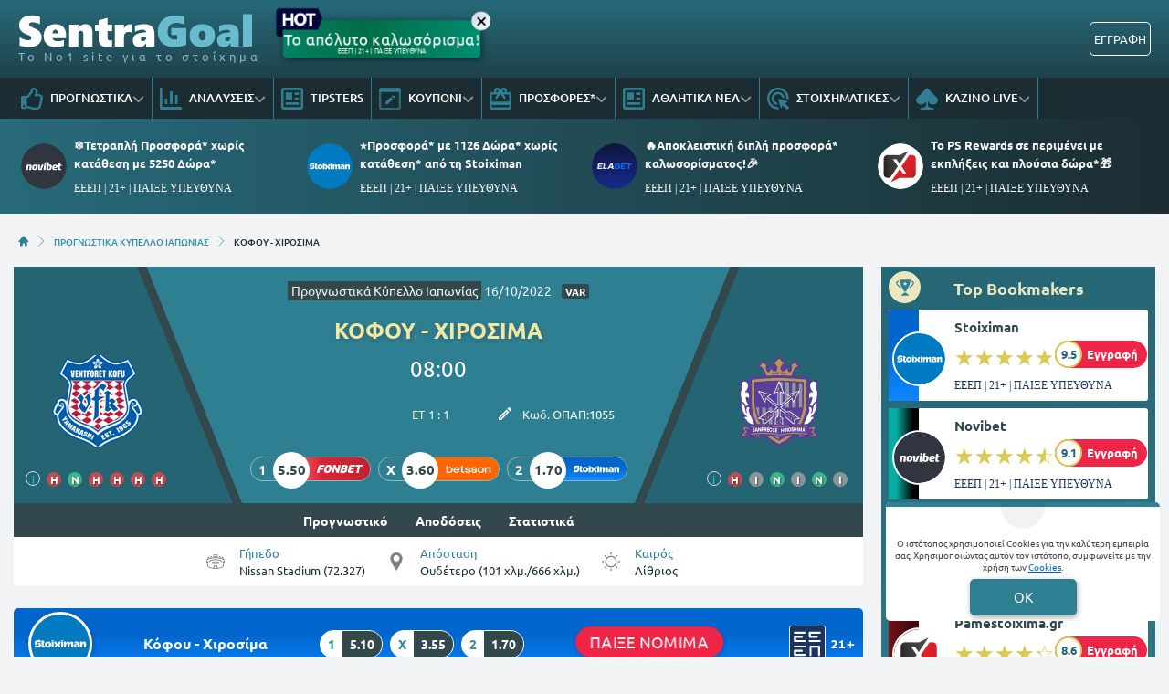

--- FILE ---
content_type: image/svg+xml
request_url: https://www.sentragoal.gr/portal-images/original/hiroshima.svg
body_size: 6319
content:
<?xml version="1.0" encoding="iso-8859-1"?>
<svg xmlns="http://www.w3.org/2000/svg" width="60" height="60" viewBox="0 0 60 60"><defs><style>.cls-1{fill:#583f99;}.cls-2{fill:#bb9753;}.cls-3{fill:#fff;}.cls-4{fill:#939598;}</style></defs><g id="Hiroshima"><path class="cls-1" d="M30,60a34.19,34.19,0,0,0,9.92-6.31,30.41,30.41,0,0,0,5.78-7.33h.11c3.65.52,5.47-2.08,6.37-3.15.46-.54.81-.91,1.45-.95.24,0,.23,0,.32-.05s.07-.5.07-.66a2.68,2.68,0,0,0-.26-1.17c-.11-.21-.4-.55-.72-.54a8.12,8.12,0,0,0,2-4.26,22.26,22.26,0,0,0,.29-2.22,6.62,6.62,0,0,1,.23-1.73,3.2,3.2,0,0,1,.38-.73c.17-.24.64-.75.64-.75.17-.19,0-.36-.72-.35a2.62,2.62,0,0,0-.53.08,13.72,13.72,0,0,0,.76-4.25,8.84,8.84,0,0,0-.88-4.05,2.36,2.36,0,0,1-.26-1.7c.41-.82,1.29-.6,1.42-.78s-.11-.54-.4-1A4.08,4.08,0,0,0,52.57,16c-1.37,0-2.5,1.16-2.94,2.83a4.06,4.06,0,0,0-.14.76V14.42l-.79-.09c-.07,0-4.15-.46-9.17-.79.34-2.78,1.64-4.74,3.73-5.6.47-.19.84-.31.84-.31.34-.11.5-.14.49-.28s-.13-.17-.45-.38a6.43,6.43,0,0,1-.8-.58,5.51,5.51,0,0,1-1.46-1.9,6.56,6.56,0,0,1-.51-1.41c-.06-.24-.09-.38-.18-.37S40.76,3.3,39.93,4a8.24,8.24,0,0,1-2.48,1.49h0L37,5.64c-.24.06-.37.09-.37.2s.06.16.16.29a4.35,4.35,0,0,1,.42.65,3.69,3.69,0,0,1,.38,1.9,7.74,7.74,0,0,0-4.17-2.45c.2-.15.4-.28.58-.39.6-.37,1.14-.57,1.18-.7a.12.12,0,0,0,0-.12,1.31,1.31,0,0,0-.34-.22l-.59-.34A11.47,11.47,0,0,1,30.39.6C30.17.19,30.09,0,30,0s-.17.19-.39.6a11.47,11.47,0,0,1-3.86,3.86l-.59.34a1.31,1.31,0,0,0-.34.22.12.12,0,0,0,0,.12c0,.13.58.33,1.18.7.18.11.38.24.59.39a7.73,7.73,0,0,0-4.18,2.45,3.69,3.69,0,0,1,.38-1.9,4.35,4.35,0,0,1,.42-.65c.1-.13.17-.21.16-.29s-.13-.14-.37-.2l-.39-.12h0A8.24,8.24,0,0,1,20.07,4c-.83-.72-1.14-1.31-1.26-1.31s-.12.13-.18.37a6,6,0,0,1-.51,1.41,5.61,5.61,0,0,1-1.45,1.9,6.9,6.9,0,0,1-.81.58c-.32.21-.44.3-.45.38s.15.17.49.28c0,0,.37.12.84.31,2.09.86,3.39,2.82,3.73,5.6-5,.33-9.11.78-9.17.79l-.79.09v5.21a5,5,0,0,0-.13-.76C9.93,17.2,8.8,16,7.43,16A4.08,4.08,0,0,0,4,18.12c-.29.45-.48.87-.4,1s1,0,1.42.78a2.36,2.36,0,0,1-.26,1.7,8.84,8.84,0,0,0-.88,4.05,13.72,13.72,0,0,0,.76,4.25,2.62,2.62,0,0,0-.53-.08c-.67,0-.89.16-.72.35,0,0,.47.51.64.75a3.2,3.2,0,0,1,.38.73,6.62,6.62,0,0,1,.23,1.73A22.26,22.26,0,0,0,5,35.59a8.12,8.12,0,0,0,2,4.26.93.93,0,0,0-.72.54A2.68,2.68,0,0,0,6,41.56c0,.16,0,.61.07.66s.08,0,.32.05c.64,0,1,.41,1.45.95.9,1.07,2.72,3.67,6.37,3.15h.11a30.41,30.41,0,0,0,5.78,7.33A34.19,34.19,0,0,0,30,60ZM10.51,20.65V24a1.68,1.68,0,0,0-.9-.58h0A6.88,6.88,0,0,0,10.51,20.65ZM9.22,29.36c.12-.11.31.08.4.57,0,.21.18.19.37,0a3.3,3.3,0,0,0,.52-.65v2.08c0,.11,0,.22,0,.33C9.75,30.94,9,29.63,9.22,29.36Zm41.2-6h0a1.68,1.68,0,0,0-.9.58V20.65A6.88,6.88,0,0,0,50.42,23.38Zm-.94,8.33c0-.11,0-.22,0-.33V29.3A3.3,3.3,0,0,0,50,30c.19.17.33.19.37,0,.09-.49.28-.68.4-.57C51,29.63,50.25,30.94,49.48,31.71Z"/><path class="cls-2" d="M30,2.08a10.66,10.66,0,0,0,3.22,3A4.56,4.56,0,0,0,31,7.56a5.07,5.07,0,0,0-.11,1,2.1,2.1,0,0,0,.75,1.78,1.85,1.85,0,0,0,1.55.31c.65-.16,1.32-.79,2-1.94l.07-.13c0,.06,0,.11,0,.11.34,2.07,1.05,2.5,1.59,2.5a1.45,1.45,0,0,0,1.25-.9,4.5,4.5,0,0,0,.48-2.09,3.7,3.7,0,0,0-.4-1.77,8.94,8.94,0,0,0,2.52-1.62,5.29,5.29,0,0,0,1.75,2.27c-1.46.53-3.77,2.66-4.16,6.4-2.73-.17-5.69-.29-8.36-.29s-5.63.12-8.36.29c-.39-3.74-2.7-5.87-4.16-6.4a5.29,5.29,0,0,0,1.75-2.27,8.94,8.94,0,0,0,2.52,1.62,3.7,3.7,0,0,0-.4,1.77,4.5,4.5,0,0,0,.48,2.09,1.45,1.45,0,0,0,1.25.9c.54,0,1.25-.43,1.59-2.5l0-.11.07.13c.71,1.15,1.38,1.78,2,1.94a1.85,1.85,0,0,0,1.55-.31,2.1,2.1,0,0,0,.75-1.78,5.07,5.07,0,0,0-.11-1,4.58,4.58,0,0,0-2.19-2.49A10.72,10.72,0,0,0,30,2.08Z"/><path class="cls-1" d="M25.4,12.27a.22.22,0,0,0,0,.13.18.18,0,0,0,.16.08c.11,0,.18-.07.18-.17a.14.14,0,0,0-.06-.12.87.87,0,0,0-.22-.07.35.35,0,0,1-.23-.09.39.39,0,0,1-.14-.33.43.43,0,0,1,.45-.46.42.42,0,0,1,.4.19.66.66,0,0,1,.07.2l-.3.06c0-.12-.07-.16-.18-.16a.15.15,0,0,0-.15.15.12.12,0,0,0,.07.11l.2.05a.55.55,0,0,1,.23.09.41.41,0,0,1,.16.35.52.52,0,0,1-.1.33.45.45,0,0,1-.37.16.54.54,0,0,1-.32-.07.4.4,0,0,1-.15-.22.46.46,0,0,1,0-.16Z"/><path class="cls-1" d="M26.52,11.24v1.2a1.61,1.61,0,0,0,0,.26h-.32a1.78,1.78,0,0,0,0-.26l0-.94a1.86,1.86,0,0,0,0-.26Z"/><path class="cls-1" d="M27.4,11.92a2.12,2.12,0,0,1,.11.21,2.09,2.09,0,0,1,0-.26v-.4a1.84,1.84,0,0,0,0-.26l.31,0a2.1,2.1,0,0,0,0,.27l0,.93a2,2,0,0,0,0,.26h-.32a1.48,1.48,0,0,0-.11-.22L27.1,12l-.1-.21A2.26,2.26,0,0,1,27,12v.39a1.76,1.76,0,0,0,0,.27l-.31,0a2.1,2.1,0,0,0,0-.28l0-.91a2,2,0,0,0,0-.26l.31,0a1.45,1.45,0,0,0,.11.22Z"/><path class="cls-1" d="M28.74,11.64c0-.16-.1-.24-.22-.24s-.27.17-.27.46.1.47.28.47a.2.2,0,0,0,.18-.11.22.22,0,0,0,0-.15l.3,0a.85.85,0,0,1-.12.33.48.48,0,0,1-.39.19.54.54,0,0,1-.42-.19,1,1,0,0,1-.16-.59.93.93,0,0,1,.17-.58.5.5,0,0,1,.4-.19.45.45,0,0,1,.41.23.62.62,0,0,1,.09.25Z"/><path class="cls-1" d="M30,12.62h-.88a1.93,1.93,0,0,0,0-.26v-1a2.09,2.09,0,0,0,0-.26h.66l.21,0v.34h-.58v.26h.3a.68.68,0,0,0,.21,0V12h-.51v.3H30Z"/><path class="cls-1" d="M30.92,11.11l.16,0h.36a2.33,2.33,0,0,0,0,.29v.93a2.13,2.13,0,0,0,0,.27h-.31a2.18,2.18,0,0,0,0-.27v-.91h-.22Z"/><path class="cls-1" d="M32,12.24a.24.24,0,0,0,0,.07.15.15,0,0,0,.13.07.2.2,0,0,0,.18-.13.58.58,0,0,0,0-.24.34.34,0,0,1-.28.13.44.44,0,0,1-.42-.49.48.48,0,0,1,.47-.54.46.46,0,0,1,.41.27,1.2,1.2,0,0,1,.09.48,1.28,1.28,0,0,1-.09.5.42.42,0,0,1-.23.27.65.65,0,0,1-.19,0,.44.44,0,0,1-.33-.14.69.69,0,0,1-.1-.21Zm.36-.61a.2.2,0,0,0-.2-.23c-.11,0-.19.09-.19.23s.07.23.19.23A.2.2,0,0,0,32.36,11.63Z"/><path class="cls-1" d="M33.08,12.3a.34.34,0,0,0,0,.08.19.19,0,0,0,.13.07.2.2,0,0,0,.19-.13.58.58,0,0,0,0-.24.34.34,0,0,1-.28.13c-.26,0-.41-.21-.41-.51a.48.48,0,0,1,.48-.52.43.43,0,0,1,.4.27,1.32,1.32,0,0,1,.08.49,1.86,1.86,0,0,1-.09.5.46.46,0,0,1-.25.26.53.53,0,0,1-.18,0,.49.49,0,0,1-.33-.15.65.65,0,0,1-.1-.22Zm.38-.6a.21.21,0,0,0-.19-.23.21.21,0,0,0-.21.22c0,.14.07.23.19.23A.2.2,0,0,0,33.46,11.7Z"/><path class="cls-1" d="M34.06,12.72h-.21a1.15,1.15,0,0,1,0-.21,1,1,0,0,1,.21-.4,1.53,1.53,0,0,1,.25-.23c.12-.09.15-.14.15-.22a.14.14,0,0,0-.15-.15.16.16,0,0,0-.15.08.31.31,0,0,0,0,.15l-.3-.05a.7.7,0,0,1,.1-.31.4.4,0,0,1,.38-.17.42.42,0,0,1,.4.24.46.46,0,0,1,.05.21.49.49,0,0,1-.13.33l-.21.18a.57.57,0,0,0-.2.24h.55v.33h-.24Z"/><path class="cls-3" d="M4.88,25.61a13.79,13.79,0,0,0,1,4.82,5,5,0,0,1,2,1.92,6.8,6.8,0,0,1,.44,1.29,1.55,1.55,0,0,1,1.5-.72,1.53,1.53,0,0,1,.46.14,2.72,2.72,0,0,0-.25-.32,7.45,7.45,0,0,1-1.92-4.22,1.9,1.9,0,0,1,0-.35.92.92,0,0,1,.49-.74.65.65,0,0,1,.64.07,2,2,0,0,1,.6.88,4.18,4.18,0,0,0,.44-1.91,3.88,3.88,0,0,0-.06-.7,1.62,1.62,0,0,0-1.16-1.4,1.18,1.18,0,0,0-1.45.75v-.06c-.14-1.37,2-2.58,1.94-4.95a4.14,4.14,0,0,0-.11-.87,2.41,2.41,0,0,0-2.09-2,2.77,2.77,0,0,0-2.3,1.29,1.45,1.45,0,0,1,.87.81,2.17,2.17,0,0,1,.16.84,5,5,0,0,1-.51,2A7.57,7.57,0,0,0,4.88,25.61Z"/><path class="cls-3" d="M10.22,37.24A6,6,0,0,1,10.05,36a1.26,1.26,0,0,1,.23-.83.64.64,0,0,1,.37-.24,1.4,1.4,0,0,0-.93-.85.83.83,0,0,0-.79.42,3.44,3.44,0,0,0,.4,3.59c-1.31.08-1.51-1.83-1.69-3a8.09,8.09,0,0,0-.57-2.18A3.31,3.31,0,0,0,5.3,31.2a8.79,8.79,0,0,1,.33,2.06c0,.65.13,1.32.25,2a7.1,7.1,0,0,0,1.5,3.46c.68.84,1.42,1.1,2,2.31-.75-.42-1.72-1.13-2.06.3a2.92,2.92,0,0,1,1.19,1c.82,1,1.8,3.12,5.3,3A29.17,29.17,0,0,1,12,41.21,23.68,23.68,0,0,1,10.22,37.24Z"/><path class="cls-3" d="M55.12,25.61a13.79,13.79,0,0,1-1,4.82,5,5,0,0,0-2,1.92,6.8,6.8,0,0,0-.44,1.29,1.55,1.55,0,0,0-1.5-.72,1.53,1.53,0,0,0-.46.14c.08-.12.17-.22.25-.32a7.45,7.45,0,0,0,1.92-4.22,1.9,1.9,0,0,0,0-.35.92.92,0,0,0-.49-.74.65.65,0,0,0-.64.07,2,2,0,0,0-.6.88,4.06,4.06,0,0,1-.44-1.91,3.88,3.88,0,0,1,.06-.7,1.62,1.62,0,0,1,1.16-1.4,1.18,1.18,0,0,1,1.45.75v-.06c.14-1.37-2-2.58-1.94-4.95a3.58,3.58,0,0,1,.11-.87,2.41,2.41,0,0,1,2.09-2,2.77,2.77,0,0,1,2.3,1.29,1.45,1.45,0,0,0-.87.81,2.17,2.17,0,0,0-.16.84,5,5,0,0,0,.51,2A7.44,7.44,0,0,1,55.12,25.61Z"/><path class="cls-3" d="M49.78,37.24A6,6,0,0,0,50,36a1.26,1.26,0,0,0-.23-.83.64.64,0,0,0-.37-.24,1.4,1.4,0,0,1,.93-.85.83.83,0,0,1,.79.42,3.44,3.44,0,0,1-.4,3.59c1.31.08,1.51-1.83,1.69-3a8.09,8.09,0,0,1,.57-2.18A3.31,3.31,0,0,1,54.7,31.2a8.79,8.79,0,0,0-.33,2.06c0,.65-.13,1.32-.25,2a7.1,7.1,0,0,1-1.5,3.46c-.68.84-1.42,1.1-2,2.31.75-.42,1.72-1.13,2.06.3a2.92,2.92,0,0,0-1.19,1c-.82,1-1.8,3.12-5.3,3A29.17,29.17,0,0,0,48,41.21,23.68,23.68,0,0,0,49.78,37.24Z"/><path class="cls-2" d="M30,14.93c-6.77,0-15.26.81-17.85,1.07V31.38A28.59,28.59,0,0,0,15,44.06a28.26,28.26,0,0,0,6.21,8.29A32.34,32.34,0,0,0,30,58.17a32.18,32.18,0,0,0,8.82-5.82A28.09,28.09,0,0,0,45,44.06a28.59,28.59,0,0,0,2.82-12.68V16C45.26,15.74,36.77,14.93,30,14.93Z"/><path class="cls-1" d="M45.76,17.52c-.09,0-9-.89-15.76-.9s-15.67.89-15.76.9l-.42.05V31.8a27.14,27.14,0,0,0,8.26,18.79A30.59,30.59,0,0,0,30,56.3a30.59,30.59,0,0,0,7.92-5.71A27.14,27.14,0,0,0,46.18,31.8V17.57Z"/><path class="cls-4" d="M43,34.33h2c.1-.82.16-1.67.19-2.55V18.42L43,18.2Z"/><path class="cls-4" d="M38.57,17.84V34.33h2.55V18C40.33,18,39.47,17.9,38.57,17.84Z"/><path class="cls-4" d="M15,34.37a26.33,26.33,0,0,0,2,7.51V34.37Z"/><path class="cls-4" d="M25.62,34.35h-2.4v16.3a26.33,26.33,0,0,0,2.4,2Z"/><path class="cls-4" d="M34.17,34.33h2.5V17.71l-2.5-.13Z"/><path class="cls-4" d="M18.92,45.52a27.31,27.31,0,0,0,2.39,3.19V34.36H18.92Z"/><path class="cls-4" d="M30,34.33h2.27V17.51l-2.27,0Z"/><path class="cls-4" d="M30,34.35H27.49V53.91A25.92,25.92,0,0,0,30,55.25Z"/><polygon class="cls-3" points="43.92 41.66 37.08 36.71 34.88 37.08 31.36 34.28 38.45 28.65 39.3 31.35 43.84 23.27 34.95 25.88 37.39 27.32 30.85 32.52 30.86 24.31 33.5 25.33 30 16.74 26.51 25.33 29.16 24.31 29.16 32.52 22.62 27.32 25.07 25.88 16.17 23.27 20.72 31.35 21.57 28.65 28.65 34.28 25.13 37.08 22.93 36.71 16.09 41.66 19.69 42.48 19.68 46.17 26.04 40.62 26.18 38.4 29.16 36.03 29.16 39.98 27.51 41.47 27.13 49.91 30 47.6 32.89 49.91 32.51 41.47 30.85 39.98 30.85 36.03 33.83 38.4 33.97 40.62 40.34 46.17 40.32 42.48 43.92 41.66"/><path class="cls-1" d="M36.89,37.21l-2.06.37-4.16-3.3,8-6.36c.25.77.74,2.33.74,2.33l3.4-6.16L36.05,26l2.09,1.25-7.72,6.14V23.69l2.28.87L30,18.07l-2.69,6.49,2.28-.87v9.73l-7.72-6.14L24,26,17.21,24.1l3.4,6.15s.5-1.56.74-2.33l8,6.36-4.16,3.3-2.06-.37-5.81,4.24,2.88.63c0,.5,0,3,0,3l5.44-4.7.1-2.1,3.89-3.1v5.12L28,41.63l-.29,7.19L30,47l2.28,1.86L32,41.63l-1.58-1.38V35.13l3.89,3.1.1,2.1L39.85,45s0-2.45,0-3l2.88-.63Z"/><path class="cls-2" d="M30,19.93c-.39.93-1.11,2.59-1.46,3.43L30,22.82Z"/><path class="cls-2" d="M28.68,45.21c0,.73-.06,1.42-.08,1.85l1-.8V44.42Z"/><path class="cls-2" d="M28.71,44.28l.88-.76v-.91l-.83.71C28.74,43.62,28.73,43.94,28.71,44.28Z"/><path class="cls-2" d="M30.41,41.32V42.4l.86.7c0-.58,0-1-.05-1.1Z"/><path class="cls-2" d="M30.41,44.3l.95.78c0-.36,0-.72-.05-1.07l-.9-.74Z"/><path class="cls-2" d="M30.41,46.23l1,.84c0-.28,0-.65-.05-1.08l-1-.81Z"/><path class="cls-2" d="M41.35,25.26l-3.6,1c.55.32,1.3.79,1.34.81Z"/><path class="cls-2" d="M21.49,39.4l1.14.21.71-.56-1.08-.22Z"/><path class="cls-2" d="M20.07,40.53l1.15.21.71-.57L20.85,40Z"/><path class="cls-2" d="M24.86,38.88l-.84.67,0,1.12c.44-.38.76-.67.83-.72S24.85,39.31,24.86,38.88Z"/><path class="cls-2" d="M22.53,40.74l0,1.23.8-.7,0-1.17Z"/><path class="cls-2" d="M21,41.94v1.34l.81-.71,0-1.28Z"/><path class="cls-2" d="M18.67,25.25c.49.89,1.33,2.48,1.77,3.28l.49-1.48Z"/><path class="cls-2" d="M36.92,41.42l-.05-1.16-.71-.56,0,1.1Z"/><path class="cls-2" d="M38.35,42.57l-.05-1.16-.71-.56,0,1.09Z"/><path class="cls-2" d="M35.65,38.26l.85.67,1.09-.24-.9-.65Z"/><path class="cls-2" d="M38,40.11l1.2-.26-.87-.63-1.14.25Z"/><path class="cls-2" d="M39.5,41.32l1.3-.3-.87-.63-1.26.27Z"/><path class="cls-1" d="M56.27,52.76c-.65-.57-2.35-2.14-2.89-2.63,1.79-3.88,2-4.18,1.89-4.26s-.36,0-1.23.21a34.44,34.44,0,0,1-3.94.75,1.13,1.13,0,0,0-.06-.61c-.08-.17-.19-.41-1.36-.52-1.49-.15-3.16-.4-4.44-.47a58.91,58.91,0,0,0-8.82.06,39.77,39.77,0,0,0-5.37.66,39.42,39.42,0,0,0-5.37-.66,58.91,58.91,0,0,0-8.82-.06c-1.28.07-2.95.32-4.44.47-1.17.11-1.28.35-1.36.52a1.23,1.23,0,0,0-.06.61,34.86,34.86,0,0,1-3.94-.75c-.87-.2-1.09-.32-1.23-.21s.1.38,1.9,4.26c-.54.49-2.25,2.06-2.9,2.63-.41.36-.57.4.17.59s1.75.42,2.62.58c2.9.55,7.84,1.21,10.26,1h.18c1.22-.13,1.38-.28,1.33-1.11a7.31,7.31,0,0,1,0-1.33h.93a60.91,60.91,0,0,1,10.69,1.28,60.91,60.91,0,0,1,10.69-1.28h.94a9.7,9.7,0,0,1,0,1.33c-.06.83.1,1,1.32,1.11h.18c2.42.25,7.36-.41,10.27-1,.86-.16,1.73-.34,2.61-.58S56.68,53.12,56.27,52.76Z"/><path class="cls-4" d="M17.24,53.63a10.9,10.9,0,0,1,0-1.15c-2.13.09-3.84.28-5,.43A14.8,14.8,0,0,0,17.24,53.63Z"/><path class="cls-4" d="M42.86,53.63a8.74,8.74,0,0,0,0-1.15c2.13.09,3.84.28,5,.43A14.71,14.71,0,0,1,42.86,53.63Z"/><path class="cls-2" d="M6.43,47.2c0,.1,1.38,2.91,1.52,3.22-.27.23-2.5,2.23-2.5,2.23a46,46,0,0,0,5.68.9l-.23-.12a1,1,0,0,1-.45-.53c-1.38-.15-2.82-.41-3.75-.59,1.69-1.45.79-.68,2-1.72,0,0-.95-1.93-1.25-2.61.59.11,1.64.31,2.77.41,0-.2-.05-.4-.07-.57-1.85-.2-3.72-.62-3.72-.62Z"/><path class="cls-2" d="M39.37,51a61.83,61.83,0,0,0-9.32,1,61.83,61.83,0,0,0-9.32-1,65.24,65.24,0,0,0-9.38.48l0,.57a66.13,66.13,0,0,1,9.35-.49,60.2,60.2,0,0,1,9.33,1.05,60.2,60.2,0,0,1,9.33-1.05,66,66,0,0,1,9.35.49l0-.57A65.45,65.45,0,0,0,39.37,51Z"/><path class="cls-2" d="M39.37,46.13a82,82,0,0,0-9.32.9,82,82,0,0,0-9.32-.9,70.83,70.83,0,0,0-9.58.53l.07.55a71.89,71.89,0,0,1,9.5-.51,79.74,79.74,0,0,1,9.33.9,79.74,79.74,0,0,1,9.33-.9,71.89,71.89,0,0,1,9.5.51l.07-.55A70.83,70.83,0,0,0,39.37,46.13Z"/><path class="cls-2" d="M53.68,47.2c0,.1-1.39,2.91-1.52,3.22l2.5,2.23a46.38,46.38,0,0,1-5.69.9l.23-.12a1,1,0,0,0,.45-.53c1.38-.15,2.82-.41,3.75-.59-1.69-1.45-.78-.68-2-1.72,0,0,1-1.93,1.25-2.61-.59.11-1.64.31-2.77.41,0-.2,0-.4.07-.57,1.85-.2,3.72-.62,3.72-.62Z"/><path class="cls-3" d="M29,50.83a1.87,1.87,0,0,0-.38-.06l-.71-.09-.34,0a2.69,2.69,0,0,0,0-.44V48.54c0-.19,0-.3,0-.45l.33,0,.73.09a2.18,2.18,0,0,0,.34,0v.57a2,2,0,0,0-.33-.06L28,48.68v.45l.49.06a2.18,2.18,0,0,0,.35,0v.57a1.48,1.48,0,0,0-.35-.06L28,49.66v.51l.59.07a2.77,2.77,0,0,0,.37,0Z"/><path class="cls-3" d="M23.46,50.25a2.13,2.13,0,0,0-.36,0l-.67,0-.32,0a2.63,2.63,0,0,0,0-.44V48.05c0-.19,0-.3,0-.45l.32,0,.68,0h.32v.57l-.32,0-.56,0v.45l.46,0h.32v.56l-.32,0-.46,0v.52l.56,0h.35Z"/><path class="cls-3" d="M19,49.58a3.57,3.57,0,0,0,0,.53h-.5c0-.13,0-.25,0-.52V48c0-.2,0-.3,0-.44h1a3,3,0,0,0,.4,0v.58a2,2,0,0,0-.39,0H19v.5h.44l.37,0v.56l-.38,0H19Z"/><path class="cls-3" d="M21.4,50.13c0-.1,0-.22-.12-.48a1,1,0,0,0-.17-.4.27.27,0,0,0-.2-.09h-.25v.5c0,.2,0,.31,0,.46l-.54,0a4.16,4.16,0,0,0,0-.45V48a3.1,3.1,0,0,0,0-.45l.38,0h.65a.62.62,0,0,1,.63.71.75.75,0,0,1-.15.5.54.54,0,0,1-.24.14c.13.05.18.13.26.34s.07.21.18.54l.12.33Zm-.35-1.49c.15,0,.24-.1.24-.28s-.07-.26-.23-.26h-.39v.54Z"/><path class="cls-3" d="M13.05,49.59a.41.41,0,0,0,.07.22.27.27,0,0,0,.27.14.26.26,0,0,0,.26-.29.26.26,0,0,0-.1-.22l-.34-.11a.76.76,0,0,1-.37-.16.83.83,0,0,1-.25-.59.71.71,0,0,1,.69-.82.66.66,0,0,1,.64.33.93.93,0,0,1,.13.37l-.47.09c0-.2-.12-.28-.29-.27a.23.23,0,0,0-.23.25.23.23,0,0,0,.11.2l.32.09a.91.91,0,0,1,.37.16.79.79,0,0,1,.27.63,1,1,0,0,1-.13.58.69.69,0,0,1-.58.29.81.81,0,0,1-.51-.13.73.73,0,0,1-.26-.39,2.06,2.06,0,0,1-.07-.29Z"/><path class="cls-3" d="M15.72,50.24a1.79,1.79,0,0,0-.09-.32l-.08-.26-.67.06-.05.26a1.93,1.93,0,0,0,0,.33l-.55,0a3.73,3.73,0,0,0,.08-.38l.36-1.86a1.76,1.76,0,0,0,.05-.33l.62,0a1.72,1.72,0,0,0,.11.32l.66,1.77c.06.16.1.28.14.36Zm-.63-2L15,49.2l.44,0Z"/><path class="cls-3" d="M17.53,48.85c.07.13.12.23.18.36,0-.14,0-.28,0-.45l0-.7c0-.2,0-.32,0-.46l.5,0a3.65,3.65,0,0,0,0,.47l.06,1.61c0,.19,0,.33,0,.46H17.7l-.19-.38L17,48.92a3.21,3.21,0,0,1-.18-.37c0,.14,0,.31,0,.46l0,.68a2.91,2.91,0,0,0,0,.47l-.5,0a3.73,3.73,0,0,0,0-.48l-.06-1.6a3,3,0,0,0,0-.45l.51,0a1.66,1.66,0,0,0,.18.37Z"/><path class="cls-3" d="M24.88,48.66c-.05-.28-.18-.41-.39-.41S24,48.54,24,49s.18.8.48.8a.35.35,0,0,0,.31-.19.58.58,0,0,0,.08-.27l.5.1a1.4,1.4,0,0,1-.2.56.79.79,0,0,1-.68.33A.91.91,0,0,1,23.8,50a1.62,1.62,0,0,1-.27-1,1.55,1.55,0,0,1,.29-1,.87.87,0,0,1,.69-.31.8.8,0,0,1,.72.39,1.22,1.22,0,0,1,.15.42Z"/><path class="cls-3" d="M26.88,48.88c0-.27-.17-.41-.38-.41s-.47.29-.47.79.18.8.48.8a.36.36,0,0,0,.32-.19.62.62,0,0,0,.07-.26l.51.09a1.4,1.4,0,0,1-.2.56.81.81,0,0,1-.68.33.88.88,0,0,1-.72-.34,1.88,1.88,0,0,1,0-2,.89.89,0,0,1,.7-.31.77.77,0,0,1,.71.4,1,1,0,0,1,.15.41Z"/><path class="cls-3" d="M35.5,50.29a3.51,3.51,0,0,0-.12-.47c-.07-.25-.1-.32-.16-.38a.21.21,0,0,0-.19-.06l-.24,0v.5c0,.21,0,.32,0,.46l-.5.06c0-.14,0-.24,0-.46V48.32c0-.19,0-.3,0-.45l.35,0,.61-.06c.38-.05.6.19.6.63a.79.79,0,0,1-.14.51.58.58,0,0,1-.22.18c.12,0,.17.1.25.31s.07.19.17.51l.12.31Zm-.34-1.45a.27.27,0,0,0,.23-.3c0-.18-.08-.26-.23-.24l-.37,0v.54Z"/><path class="cls-3" d="M37.91,48.83c0,.8-.35,1.35-.92,1.38s-1-.47-1-1.28.34-1.34.91-1.37S37.89,48,37.91,48.83Zm-.49,0c0-.5-.2-.79-.48-.77s-.46.32-.45.81.2.8.49.78S37.43,49.36,37.42,48.86Z"/><path class="cls-3" d="M38.49,49.23a.41.41,0,0,0,.07.22.3.3,0,0,0,.27.14.26.26,0,0,0,.29-.27.24.24,0,0,0-.1-.21,1.39,1.39,0,0,0-.35-.13.9.9,0,0,1-.38-.17.78.78,0,0,1-.23-.59.71.71,0,0,1,.76-.77.69.69,0,0,1,.65.35.94.94,0,0,1,.12.37l-.5.07c0-.2-.11-.28-.29-.28a.23.23,0,0,0-.25.24.2.2,0,0,0,.11.19s0,0,.32.1a1,1,0,0,1,.39.18.78.78,0,0,1,.25.62.89.89,0,0,1-.17.56.74.74,0,0,1-.62.26.94.94,0,0,1-.52-.15.67.67,0,0,1-.25-.39,1.09,1.09,0,0,1-.06-.28Z"/><path class="cls-3" d="M33.14,48c0,.13,0,.25,0,.46v1.65c0,.2,0,.3,0,.45l-.51.07a2.83,2.83,0,0,0,0-.45v-.6l-.8.11v.59a3.1,3.1,0,0,0,0,.46l-.52.07a3,3,0,0,0,0-.46V48.71a2.83,2.83,0,0,0,0-.45l.52-.07a3.24,3.24,0,0,0,0,.46v.51l.8-.11v-.51a2.83,2.83,0,0,0,0-.46Z"/><path class="cls-3" d="M34,47.91c0,.13,0,.23,0,.46V50c0,.21,0,.33,0,.45l-.53.06a2.83,2.83,0,0,0,0-.45V48.43a2.83,2.83,0,0,0,0-.46Z"/><path class="cls-3" d="M41.58,47.52c0,.13,0,.24,0,.45v1.61c0,.2,0,.3,0,.45h-.51c0-.13,0-.24,0-.45V49h-.8v.58a3,3,0,0,0,0,.45H39.8c0-.13,0-.24,0-.45V48c0-.21,0-.32,0-.45h.51a3.1,3.1,0,0,0,0,.45v.5h.8V48c0-.21,0-.33,0-.45Z"/><path class="cls-3" d="M42.48,47.53a2.76,2.76,0,0,0,0,.45l0,1.62c0,.2,0,.32,0,.44h-.52c0-.12,0-.25,0-.45L42,48c0-.22,0-.31,0-.44Z"/><path class="cls-3" d="M43.65,50.09a2.84,2.84,0,0,0-.09-.45l-.18-.81a3.2,3.2,0,0,1-.07-.33l0-.15V49l0,.66a3.64,3.64,0,0,0,0,.47l-.48,0a4.38,4.38,0,0,0,0-.46L42.88,48v-.47l.63,0a4.3,4.3,0,0,0,.08.44l.3,1.32L44.31,48a3,3,0,0,0,.11-.43l.63,0a3.09,3.09,0,0,0,0,.47L45,49.68a3.57,3.57,0,0,0,0,.47l-.48,0a4.61,4.61,0,0,0,0-.47l0-.66c0-.07,0-.3,0-.39a1.21,1.21,0,0,1,0-.21c-.07.23-.09.34-.13.45l-.27.82a2.52,2.52,0,0,0-.12.44Z"/><path class="cls-3" d="M46.58,50.3a1.48,1.48,0,0,0,0-.33l0-.26-.67-.06-.09.25a2.14,2.14,0,0,0-.08.32l-.55,0c0-.09.07-.16.14-.36L45.92,48a2.1,2.1,0,0,0,.1-.32l.62.05c0,.09,0,.17,0,.33L47.05,50c0,.16.06.29.08.37Zm-.29-2-.3.89.45,0Z"/></g></svg>

--- FILE ---
content_type: application/javascript
request_url: https://www.sentragoal.gr/dist/js/index.21a61720131e3f5cc3ae.min.js
body_size: 6798
content:
(()=>{"use strict";var e,t,o={1945:()=>{},5411:()=>{},5226:()=>{},8288:()=>{},826:()=>{},8743:()=>{},8989:()=>{},568:()=>{},8079:(e,t,o)=>{function n(e,t){Date.prototype.addHours=function(e){return this.setTime(this.getTime()+60*e*60*1e3),this};let o=(new Date).addHours(t).getTime();localStorage.setItem(e,o)}var s=o(6095);const a=window.location.origin;function r(){const e=document.querySelector(".deskmenu");if(!e)return;const t=e.classList.contains("deskmenu--one-row"),o=e.querySelector(".desktop-menu__middle").offsetWidth;let n=e.querySelector(".menu_item .morel").offsetWidth,s=0;if(e.querySelectorAll(".menu_item").forEach((function(e){e.style.display="block"})),e.querySelectorAll(".menu_item").forEach((function(e){e.classList.contains("morelp")||(s+=e.offsetWidth)})),e.querySelector(".menu_item.morelp .menu_dropdown").innerHTML="",e.querySelector(".menu_item.morelp .morel").classList.add("nshown"),s>o){let s=!1,a="";e.querySelectorAll(".menu_item").forEach((function(e){if(!e.classList.contains("morelp"))if(!0===s){e.style.display="none";let t=e.querySelector("a.d-flex").getAttribute("href"),o=e.querySelector("a.d-flex .text-nowrap").innerHTML;e.querySelector(".menu_dropdown")?a+='<li class="has_submenu position-relative"><a href="'+t+'" class="d-block text-white font-0-7 py-2 px-2">'+o+'</a><ul class="menu_dropdown2 m-0">'+e.querySelector(".menu_dropdown").innerHTML+"</ul></li>":a+='<li class=""><a href="'+t+'" class="d-block text-white font-0-7 py-2 px-2">'+o+"</a></li>"}else if(n+=e.offsetWidth,n<o)e.style.display="block";else{s=!0,e.style.display="none";let t=e.querySelector("a.d-flex").getAttribute("href"),o=e.querySelector("a.d-flex .text-nowrap").innerHTML;e.querySelector(".menu_dropdown")?a+='<li class="has_submenu position-relative"><a href="'+t+'" class="d-block text-white font-0-7 py-2 px-2">'+o+'</a><ul class="menu_dropdown2 m-0">'+e.querySelector(".menu_dropdown").innerHTML+"</ul></li>":a+='<li class=""><a href="'+t+'" class="d-block text-white font-0-7 py-2 px-2">'+o+"</a></li>"}})),e.querySelector(".menu_item.morelp .menu_dropdown").innerHTML=a,e.querySelectorAll(".menu_item.morelp .menu_dropdown .menu_dropdown2 .menu_dropdown2").forEach((function(e){e.remove()})),e.querySelectorAll(".menu_item.morelp .menu_dropdown .menu_dropdown2 li.has_submenu").forEach((function(e){e.classList.remove("has_submenu")})),e.querySelector(".menu_item.morelp .morel").classList.remove("nshown"),t?i(e,n,o):i(e,n+260,document.querySelector("#header-site").offsetWidth)}}function i(e,t,o){t>o&&e.querySelectorAll(".morelp .menu_dropdown2").forEach((function(e){e.classList.add("showSubmenuOnTheleft")}))}const l=e=>{e.forEach((e=>{e.addEventListener("click",(t=>{if("a"===t.target.tagName.toLowerCase())return;t.preventDefault();let o=e.parentElement,n=e.nextElementSibling,s=e.querySelector(".collapse-arrow i");o.classList.contains("open")?(o.classList.remove("open"),n.classList.remove("toggled"),o.querySelectorAll(".menu_item_li_inner").forEach((e=>{e.classList.remove("open")})),o.querySelectorAll(".menu_inner").forEach((e=>{e.classList.remove("toggled")})),o.querySelectorAll(".collapse-arrow i").forEach((e=>{e.classList.remove("fa-angle-up"),e.classList.add("fa-angle-down")}))):(o.classList.add("open"),n.classList.add("toggled"),s.classList.toggle("fa-angle-up"),s.classList.toggle("fa-angle-down"))}))}))};function c(e,t){try{return e.measureText(t).width||0}catch(e){return 0}}async function d(){try{const e=window.config||{};if(!e.FPEVENTS_API_URL||""===e.FPEVENTS_API_URL.trim())return;const t=function(e){try{return new URL(window.location.href).searchParams.get("gclid")}catch(e){return null}}();if(!t)return;const o=await async function(){try{const e=document.createElement("canvas");e.width=220,e.height=30;const t=e.getContext("2d"),o="BrowserLeaks,com <canvas> 1.0";t.textBaseline="top",t.font="14px 'Arial'",t.textBaseline="alphabetic",t.fillStyle="#f60",t.fillRect(125,1,62,20),t.fillStyle="#069",t.fillText(o,2,15),t.fillStyle="rgba(102, 204, 0, 0.7)",t.fillText(o,4,17);const n=[c(t,o),e.width,e.height].join("|"),s=e.toDataURL();return"fp_"+(await async function(e){const t=(new TextEncoder).encode(e),o=await crypto.subtle.digest("SHA-256",t);return Array.from(new Uint8Array(o)).map((e=>e.toString(16).padStart(2,"0"))).join("")}(s+"|"+n)).slice(0,16)}catch(e){const t=(navigator.userAgent||"")+"|"+(navigator.language||"")+"|"+(Intl&&Intl.DateTimeFormat&&Intl.DateTimeFormat().resolvedOptions().timeZone||""),o=(new TextEncoder).encode(t);let n=0;for(let e=0;e<o.length;e++)n=(n<<5)-n+o[e],n|=0;return"fp_"+Math.abs(n)}}(),n=`fp_sent::${t}::${o}`,s=localStorage.getItem(n);if(s)try{const{storedAt:e}=JSON.parse(s),t=Date.now();if(e&&t-e<36e5)return}catch(e){}const a={fingerprint:o,gclid:t,user_agent:navigator.userAgent||""},r=function(){const e=window.config&&"string"==typeof window.config.FPEVENTS_API_URL?window.config.FPEVENTS_API_URL:"";return e&&e.length>0?e:null}();if(!r)return;fetch(r,{method:"POST",headers:{"Content-Type":"application/json"},body:JSON.stringify(a),keepalive:!0,credentials:"omit"}).then((e=>{if(201===e.status)try{localStorage.setItem(n,JSON.stringify({storedAt:Date.now()}))}catch(e){}return e.json().catch((()=>null))})).then((e=>{if(e&&"duplicate_ignored"===e.status)try{if(localStorage.getItem(n))return;localStorage.setItem(n,JSON.stringify({storedAt:Date.now()}))}catch(e){}})).catch((()=>{}))}catch(e){}}function u(){[...document.querySelectorAll('[data-bs-toggle="tooltip"]')].map((e=>new s.Tooltip(e)))}window.Modal=s.Modal,window.Collapse=s.Collapse,window.Dropdown=s.Dropdown,function(){const e=function(){window.FPEVENTS_DEBUG&&console.log("[fp] index.js ready -> initFingerprintEvents");try{Promise.resolve(d())}catch(e){}};"loading"===document.readyState?document.addEventListener("DOMContentLoaded",e,{once:!0}):e()}();var m=new function(){var e={};let t=window.innerWidth||document.documentElement.clientWidth||document.body.clientWidth,s=document.body.classList.contains("fluid-layout");const i=new IntersectionObserver((function(e){e.map((e=>{if(e.target.classList.contains("lazyload-content")){if(e.isIntersecting){e.target.classList.remove("lazyload-content");let t=e.target.id;!t&&e.target.getAttribute("data-target-id")&&(t=e.target.getAttribute("data-target-id")),function(e){let t=e.id;const n=new Date;let s=n.getMonth()+"_"+n.getDate()+"_"+n.getHours()+"_"+parseInt(n.getMinutes()/5),a=e.getAttribute("data-url");"/"!=a.slice(-1)&&(a+="/"),fetch(a+s,{method:"GET",headers:{"X-Requested-With":"XMLHttpRequest"},signal:AbortSignal.timeout(15e3)}).then((function(e){if(!e.ok)throw new Error("Network response was not ok");return e.text()})).then((function(e){document.getElementById(t).innerHTML=e,document.getElementById(t).querySelectorAll(".fixed-banner-container, .rotation-banner-container, .lazyload-content, .viewportLoadIframe, .viewportLoadRawCode, .viewportLoadTotalRawCode").forEach((e=>{e&&i.observe(e)})),document.querySelector(".fpminutespan")&&o.e(5307).then(o.bind(o,5307)),u()})).catch((function(e){console.error("There has been a problem with your fetch operation:",e)}))}(document.getElementById(t))}}else if(e.target.classList.contains("rotation-banner-container")){if(e.isIntersecting){e.target.classList.remove("rotation-banner-container");let t=!1;e.target.classList.contains("extraTimeout")&&(t=!0);let o=JSON.parse(e.target.getAttribute("data-banners")),n=e.target.getAttribute("data-size"),s=e.target.getAttribute("data-rotation"),r=e.target.getAttribute("data-storage-key"),i=parseInt(localStorage.getItem("rotation-"+r));i&&s&&i<s?i+=1:i=1,localStorage.setItem("rotation-"+r,i),o["banner"+i+"_id"]?async function(e,t){const o=await fetch(a+"/banners/bannerCreative/"+e+"/"+t,{method:"GET",headers:{Accept:"application/json","Content-Type":"application/json","X-Requested-With":"XMLHttpRequest"},signal:AbortSignal.timeout(5e3)});if(200!==o.status)throw new Error("cannot fetch data");return await o.json()}(o["banner"+i+"_id"],n).then((o=>{o.success?t?setTimeout((function(){e.target.innerHTML=o.bannerHtml}),(o.showTimeout,5e3)):o.showTimeout?setTimeout((function(){e.target.innerHTML=o.bannerHtml}),5e3):e.target.innerHTML=o.bannerHtml:e.target.parentElement.remove()})).catch((e=>{console.log("error",e.message)})):e.target.parentElement.remove()}}else if(e.target.classList.contains("fixed-banner-container")){if(e.isIntersecting){e.target.classList.remove("fixed-banner-container");let t=!1;e.target.classList.contains("extraTimeout")&&(t=!0);let o=e.target.getAttribute("data-place"),n=e.target.getAttribute("data-size"),s=e.target.getAttribute("data-storage-key"),r=parseInt(localStorage.getItem("rotation-"+s)),i=parseInt(localStorage.getItem("max-rotation-"+s));r&&i&&r<i?r+=1:r=1,localStorage.setItem("rotation-"+s,r),async function(e,t,o){const n=await fetch(a+"/banners/placeBanner/"+e+"/"+t+"/"+o,{method:"GET",headers:{Accept:"application/json","Content-Type":"application/json","X-Requested-With":"XMLHttpRequest"},signal:AbortSignal.timeout(5e3)});if(200!==n.status)throw new Error("cannot fetch data");return await n.json()}(o,n,r).then((o=>{localStorage.setItem("max-rotation-"+s,o.maxRotation),o.success?t?setTimeout((function(){e.target.innerHTML=o.bannerHtml}),(o.showTimeout,5e3)):o.showTimeout?setTimeout((function(){e.target.innerHTML=o.bannerHtml}),5e3):e.target.innerHTML=o.bannerHtml:(e.target.parentElement.closest(".observer-header")&&e.target.parentElement.closest(".observer-header").remove(),e.target.parentElement.remove())})).catch((e=>{console.log("error",e.message)}))}}else if(e.target.classList.contains("skin-container")){if(e.isIntersecting){e.target.classList.remove("skin-container");let t=!1;e.target.classList.contains("extraTimeout")&&(t=!0),async function(e,t){const o=await fetch(a+"/banners/skinCreative/"+e+"/"+t,{method:"GET",headers:{Accept:"application/json","Content-Type":"application/json","X-Requested-With":"XMLHttpRequest"},signal:AbortSignal.timeout(5e3)});if(200!==o.status)throw new Error("cannot fetch data");return await o.json()}(e.target.getAttribute("data-skin-id"),e.target.getAttribute("data-position")).then((o=>{o.success?t?setTimeout((function(){e.target.innerHTML=o.bannerHtml}),(o.showTimeout,5e3)):o.showTimeout?setTimeout((function(){e.target.innerHTML=o.bannerHtml}),7e3):e.target.innerHTML=o.bannerHtml:e.target.parentElement.remove()})).catch((e=>{console.log("error",e.message)}))}}else if(e.target.classList.contains("fixed-skin-container")){if(e.isIntersecting){e.target.classList.remove("fixed-skin-container");let t=!1;e.target.classList.contains("extraTimeout")&&(t=!0);let o=e.target.getAttribute("data-place"),n=e.target.getAttribute("data-position"),s=e.target.getAttribute("data-storage-key"),r=parseInt(localStorage.getItem("rotation-"+s)),i=parseInt(localStorage.getItem("max-rotation-"+s));r&&i&&r<i?r+=1:r=1,localStorage.setItem("rotation-"+s,r),async function(e,t,o){const n=await fetch(a+"/banners/placeSkin/"+e+"/"+t+"/"+o,{method:"GET",headers:{Accept:"application/json","Content-Type":"application/json","X-Requested-With":"XMLHttpRequest"},signal:AbortSignal.timeout(5e3)});if(200!==n.status)throw new Error("cannot fetch data");return await n.json()}(o,n,r).then((o=>{localStorage.setItem("max-rotation-"+s,o.maxRotation),o.success?t?setTimeout((function(){e.target.innerHTML=o.bannerHtml}),(o.showTimeout,5e3)):o.showTimeout?setTimeout((function(){e.target.innerHTML=o.bannerHtml}),7e3):e.target.innerHTML=o.bannerHtml:e.target.parentElement.remove()})).catch((e=>{console.log("error",e.message)}))}}else if(e.target.classList.contains("viewportLoadIframe")){if(e.isIntersecting){e.target.classList.remove("viewportLoadIframe");let t=e.target.id,o=4e3;e.target.getAttribute("data-timeout")&&(o=e.target.getAttribute("data-timeout")),setTimeout((function(){let e=document.getElementById(t);e.src=e.getAttribute("data-src"),e.classList.remove("viewportLoadIframe")}),o)}}else if(e.target.classList.contains("viewportLoadTotalRawCode")){if(e.isIntersecting){e.target.classList.remove("viewportLoadTotalRawCode");let t=e.target.id,o=document.getElementById(t),n=o.querySelector("textarea").value;o.classList.add("d-none"),o.insertAdjacentHTML("afterend",n);let s=o.parentElement,a=s.querySelector(".viewportLoadTotalRawCodeLoader"),r=s.querySelectorAll("input.script-tag");r.forEach((e=>{let t=document.createElement("script");t.defer=!0,t.src=e.value,document.body.appendChild(t)})),r?setTimeout((function(){a.remove()}),1e3):a.remove(),o.remove()}}else if(e.target.classList.contains("viewportLoadRawCode")&&e.isIntersecting){e.target.classList.remove("viewportLoadRawCode");let t=e.target.id;setTimeout((function(){let e=document.getElementById(t),o=e.querySelector("textarea"),n=o.dataset.width,s=o.dataset.height,a=o.value;e.innerHTML='<iframe scrolling="no" class="ad_iframe" style="padding:0px; margin:0px; border:0px;border-style:none;border-style:none;overflow:hidden" frameborder="0" width="'+n+'" height="'+s+'" src="'+config.base_url+"ajaxData/showBanner/"+a+'"></iframe>'}),4e3)}}))}));return e.resize=function(){var e=window.innerWidth||document.documentElement.clientWidth||document.body.clientWidth;!document.body.classList.contains("fluid-layout")&&e>991&&r()},e.scrolling=function(){var e=0,o=!1;let n=window.scrollY||document.documentElement.scrollTop,s="down";if(n<e&&"up",e=n,document.querySelector(".sticky_xs")&&document.body.classList.add("sticky_mobile"),n>100&&!o){let e=document.querySelector(".mobile_sticky"),t=document.querySelector(".sticky_xs");e&&e.classList.add("sticky-bottom","open"),t&&t.classList.add("open"),o=!0}let a=document.getElementById("scroll-toper");if(n>500?a&&(a.style.display="block"):a&&(a.style.display="none"),t<992&&document.querySelector(".promo_btn_xs")){let e=document.querySelector(".promo_btn_xs");n>document.querySelector("header").offsetHeight+10?e.style.display="block":e.style.display="none"}},e.init=function(){u(),!s&&t>991&&r(),document.querySelectorAll(".observer-container").forEach((e=>{e&&i.observe(e)})),document.addEventListener("click",(function(e){if(e.target.closest(".select_tab")&&!e.target.closest(".select_tab").classList.contains("active")){let t=e.target.closest(".select_tab"),o=t.closest(".tabbed_container");o.querySelectorAll(".select_tab").forEach((function(e){e.classList.remove("active")})),t.classList.add("active");let n=o.querySelector(t.getAttribute("data-target"));o.querySelectorAll(".tabbed_block").forEach((function(e){e.style.display="none"})),n.classList.remove("fhidden"),n.style.display="block",e.preventDefault()}})),document.addEventListener("click",(function(e){if(e.target.closest(".stab")&&!e.target.closest(".stab").classList.contains("active")){let t=e.target.closest(".stab");if(!t.classList.contains("dropdown")){let e=t.getAttribute("data-target"),o=t.closest(".stabcont");o.querySelectorAll(".stab").forEach((function(e){e.classList.remove("active"),e.getAttribute("data-swap-class")&&e.getAttribute("data-swap-class").split(",").forEach((t=>{const[o,n]=t.split("->");e.classList.remove(o),e.classList.add(n)}))})),o.querySelectorAll(".stabd").forEach((function(e){e.classList.remove("active")})),t.classList.add("active");let n=o.querySelector('[data-target="'+e+'"]');if(n.classList.add("active"),n.getAttribute("data-add-class")&&n.classList.add(n.getAttribute("data-add-class")),o.querySelectorAll(".stabc").forEach((function(e){e.style.display="none"})),o.querySelectorAll(e).forEach((function(e){e.style.display="block",e.classList.remove("fhidden")})),t.classList.contains("change_bg")){let e=o.querySelector(".offers_content");e&&(""!==t.getAttribute("data-offers_content-bg")?e.style.background=t.getAttribute("data-offers_content-bg"):e.removeAttribute("style"))}if(t.classList.contains("has_dates_slider")){const e=new CustomEvent("slideTabPressed",{detail:{tabId:t.getAttribute("data-target")}});document.dispatchEvent(e)}}e.preventDefault()}})),document.addEventListener("click",(function(e){if(e.target.closest(".stabf")&&!e.target.closest(".stabf").classList.contains("active")){let t=e.target.closest(".stabf"),o=t.closest(".stabcont");o.querySelectorAll(".stabf").forEach((function(e){e.classList.remove("active")})),t.classList.add("active"),o.querySelectorAll(".stabfc").forEach((function(e){e.classList.remove("d-flex"),e.classList.add("d-none")})),o.querySelectorAll(t.getAttribute("data-target")).forEach((function(e){e.classList.remove("d-none"),e.classList.add("d-flex")})),e.preventDefault()}})),document.addEventListener("click",(function(e){if(e.target.closest(".btn-lstats-swap")&&!e.target.closest(".btn-lstats-swap").classList.contains("active")){e.preventDefault();let t=e.target.closest(".btn-lstats-swap"),o=t.getAttribute("data-target");document.querySelectorAll("#league-gstats-all .show_1, #league-gstats-all .show_2").forEach((function(e){e.classList.add("d-none")})),document.querySelectorAll("#league-gstats-all ."+o).forEach((function(e){e.classList.remove("d-none")})),document.querySelectorAll(".btn-lstats-swap.active").forEach((function(e){e.classList.remove("active")})),t.classList.add("active")}})),function(){let e=document.getElementById("promoBtnWithExpiration");if(e){let t=e.dataset.key;localStorage.getItem(t)>=(new Date).getTime()?(e.remove(),document.getElementById("desktopPromoBtnWithExpiration").remove(),document.getElementById("promo_alert_modal").remove()):(e.classList.remove("check-expiration"),document.getElementById("desktopPromoBtnWithExpiration").classList.remove("check-expiration"),document.addEventListener("click",(function(e){e.target.closest(".close-promo_btn")&&document.querySelectorAll(".promo_btn_cont").forEach((function(e){e.remove(),n("promo_button",8)}))})))}let t=document.getElementById("footerStickyBanner"),o=document.getElementById("desktopFooterStickyBanner"),s="";t?s=t.dataset.key:o&&(s=o.dataset.key),""!=s&&(localStorage.getItem(s)>=(new Date).getTime()?(t&&t.remove(),o&&o.remove()):(t&&t.classList.remove("check-expiration"),o&&o.classList.remove("check-expiration"),setTimeout((function(){t&&(t.querySelector(".close_sticky_cont").style.display="block"),o&&(o.querySelector(".close_sticky_cont").style.display="block")}),1e4),document.addEventListener("click",(function(e){e.target.closest(".close_sticky")&&(document.querySelectorAll(".sticky_c").forEach((e=>e.remove())),n("sticky_closed",12),document.body.classList.remove("sticky_mobile"))}))))}(),s?function(){document.querySelectorAll(".toggle-menu").forEach((e=>e.addEventListener("click",(()=>{if(document.body.classList.contains("open_stoixima")||document.body.classList.contains("open_lfigs")){let e=document.getElementById("mobile-topstoixima"),t=document.getElementById("mobile-leaguefixts"),o=document.querySelector(".close-pred-menu"),n=document.querySelector(".submenu-backdrop");e&&e.classList.remove("open"),t.classList.remove("open"),o.classList.remove("open"),document.body.classList.remove("open_menu","open_stoixima","open_lfigs"),document.body.removeAttribute("scroll"),n.style.display="none"}document.body.classList.toggle("show-sidebar"),document.body.classList.contains("show-sidebar")?document.body.setAttribute("scroll","no"):document.body.removeAttribute("scroll")})))),document.querySelectorAll(".sidebar-login-buttons").forEach((e=>e.addEventListener("click",(()=>{document.body.classList.remove("show-sidebar")})))),document.querySelectorAll(".backdrop-toggle-menu").forEach((e=>e.addEventListener("click",(()=>{document.body.classList.toggle("show-sidebar"),document.body.classList.contains("show-sidebar")?document.body.setAttribute("scroll","no"):document.body.removeAttribute("scroll")})))),document.addEventListener("click",(async e=>{if(!e.target.closest(".show-stoixima-menu"))return;let t=document.getElementById("mobile-topstoixima"),o=document.getElementById("mobile-leaguefixts"),n=document.querySelector(".close-pred-menu"),s=document.body,a=document.querySelector(".submenu-backdrop");return s.classList.contains("open_stoixima")||s.classList.contains("open_lfigs")?(t&&t.classList.remove("open"),o.classList.remove("open"),n.classList.remove("open"),s.classList.remove("open_menu","open_stoixima","open_lfigs"),s.removeAttribute("scroll"),a.style.display="none"):(a.style.display="block",t.classList.add("open"),n.classList.add("open"),s.classList.add("open_stoixima"),s.setAttribute("scroll","no")),!1})),document.addEventListener("click",(async e=>{if(!e.target.closest(".close-pred-menu"))return;let t=document.getElementById("mobile-topstoixima"),o=document.getElementById("mobile-leaguefixts"),n=document.querySelector(".submenu-backdrop"),s=document.body;t&&t.classList.remove("open"),o.classList.remove("open"),e.target.closest(".close-pred-menu").classList.remove("open"),s.classList.remove("open_stoixima","open_lfigs"),s.removeAttribute("scroll"),n.style.display="none"})),document.addEventListener("click",(function(e){if(!e.target.classList.contains("submenu-backdrop"))return;let t=document.getElementById("mobile-topstoixima"),o=document.getElementById("mobile-leaguefixts"),n=document.querySelector(".close-pred-menu"),s=document.body,a=document.querySelector(".submenu-backdrop");return t&&t.classList.remove("open"),o.classList.remove("open"),n.classList.remove("open"),s.classList.remove("open_stoixima","open_lfigs"),s.removeAttribute("scroll"),a.style.display="none",!1})),window.addEventListener("resize",(function(){(window.innerWidth||document.documentElement.clientWidth||document.body.clientWidth)>=1536&&document.body.classList.contains("show-sidebar")&&(document.body.removeAttribute("scroll"),document.body.classList.remove("show-sidebar"))}));let e=document.querySelectorAll("#sidebar-nav .menu_item .menu_item__wrap.has-children"),t=document.querySelectorAll("#sidebar-nav li .has_submenu");l(e),l(t)}():(document.addEventListener("click",(function(e){if(!e.target.closest("#mobile-menu a.has-children"))return;let t=e.target.tagName,o=e.target.closest("#mobile-menu a.has-children");"SPAN"!==t&&(o.classList.contains("open")?(o.classList.remove("open"),o.nextElementSibling.style.display="none"):(o.classList.add("open"),o.nextElementSibling.style.display="block"),e.preventDefault())})),document.addEventListener("click",(function(e){if(!e.target.closest(".show-mobile-menu"))return;let t=document.body,o=document.getElementById("mobile-menu"),n=document.getElementById("mobile-topstoixima"),s=document.getElementById("mobile-leaguefixts"),a=document.querySelector(".close-pred-menu"),r=document.querySelector(".submenu-backdrop");return t.classList.contains("open_menu")?(o.classList.remove("open"),n&&n.classList.remove("open"),s.classList.remove("open"),a.classList.remove("open"),t.classList.remove("open_menu","open_stoixima","open_lfigs"),t.removeAttribute("scroll"),r.style.display="none"):(r.style.display="block",o.classList.add("open"),t.classList.add("open_menu"),t.setAttribute("scroll","no")),!1})),document.addEventListener("click",(function(e){if(!e.target.classList.contains("submenu-backdrop"))return;let t=document.getElementById("mobile-menu"),o=document.getElementById("mobile-topstoixima"),n=document.getElementById("mobile-leaguefixts"),s=document.querySelector(".close-pred-menu"),a=document.body,r=document.querySelector(".submenu-backdrop");return t.classList.remove("open"),o&&o.classList.remove("open"),n.classList.remove("open"),s.classList.remove("open"),a.classList.remove("open_menu","open_stoixima","open_lfigs"),a.removeAttribute("scroll"),r.style.display="none",!1})),document.addEventListener("click",(async e=>{if(!e.target.closest(".show-stoixima-menu"))return;let t=document.getElementById("mobile-menu"),o=document.getElementById("mobile-topstoixima"),n=document.getElementById("mobile-leaguefixts"),s=document.querySelector(".close-pred-menu"),a=document.body,r=document.querySelector(".submenu-backdrop");return a.classList.contains("open_stoixima")||a.classList.contains("open_lfigs")?(t.classList.remove("open"),o&&o.classList.remove("open"),n.classList.remove("open"),s.classList.remove("open"),a.classList.remove("open_menu","open_stoixima","open_lfigs"),a.removeAttribute("scroll"),r.style.display="none"):(r.style.display="block",o.classList.add("open"),s.classList.add("open"),a.classList.add("open_stoixima"),a.setAttribute("scroll","no")),!1})),document.addEventListener("click",(async e=>{if(!e.target.closest(".close-pred-menu"))return;let t=document.getElementById("mobile-menu"),o=document.getElementById("mobile-topstoixima"),n=document.getElementById("mobile-leaguefixts"),s=document.querySelector(".submenu-backdrop"),a=document.body;t.classList.remove("open"),o&&o.classList.remove("open"),n.classList.remove("open"),e.target.closest(".close-pred-menu").classList.remove("open"),a.classList.remove("open_menu","open_stoixima","open_lfigs"),a.removeAttribute("scroll"),s.style.display="none"}))),document.addEventListener("click",(async e=>{if(!e.target.closest(".shdiv"))return;let t=e.target.closest(".shdiv"),o="";if(o=t.closest(".filterd")?t.closest(".filterd").querySelector(t.getAttribute("data-target")):document.querySelector(t.getAttribute("data-target")),t.classList.contains("ont")){if(t.classList.remove("ont"),o.style.display="none",t.classList.contains("mbprl")||t.classList.contains("shpred")){let e=t.closest(".mob-league-pred-head");e.classList.remove("active"),e.querySelectorAll(".shdiv.ont").forEach((function(e){e.classList.remove("ont")}))}if(t.classList.contains("sdmbprl")||t.classList.contains("sdshpred")){let e=t.closest(".sd-league-pred-head");e.classList.remove("active"),e.querySelectorAll(".shdiv.ont").forEach((function(e){e.classList.remove("ont")}))}t.classList.contains("addpclass")&&t.closest(".filterdb").classList.remove("ont")}else{if(t.classList.add("ont"),o.style.display="block",t.classList.contains("mbprl")||t.classList.contains("shpred")){let e=t.closest(".mob-league-pred-head");e.classList.add("active"),e.querySelectorAll(".shdiv").forEach((function(e){e.classList.add("ont")}))}if(t.classList.contains("sdmbprl")||t.classList.contains("sdshpred")){let e=t.closest(".sd-league-pred-head");e.classList.add("active"),e.querySelectorAll(".shdiv").forEach((function(e){e.classList.add("ont")}))}t.classList.contains("addpclass")&&t.closest(".filterdb").classList.add("ont")}e.preventDefault()})),document.getElementById("newsLetterFooterForm")&&Promise.all([o.e(6177),o.e(9663),o.e(536)]).then(o.bind(o,536)),document.addEventListener("click",(function(e){if(!e.target.closest(".has_sticky_submenu"))return;e.preventDefault();const t=e.target.closest(".has_sticky_submenu");document.body.classList.toggle("overflow-hidden"),document.querySelector(t.getAttribute("data-target")).classList.toggle("open"),t.classList.contains("ont")?t.classList.remove("ont"):t.classList.add("ont")})),document.addEventListener("click",(function(e){if(!e.target.closest(".uh_arrow"))return;let t,o,n,s,a,r=e.target.closest(".uh_arrow"),i=r.closest(".uh_offers"),l=i.querySelector(".col-md-6:first-of-type"),c=i.querySelector(".uh_offers__wrapper"),d=c.scrollLeft;window.innerWidth>767?(t=2*l.offsetWidth,o=0,n=t,s=n,a=n):(t=l.offsetWidth,o=0,n=t,s=2*t,a=3*t),r.classList.contains("uhl")?(t=d>n?d-n:d,c.scrollTo({left:d-t,behavior:"smooth"})):(t=window.innerWidth>767?d<n?n-d:0:d<n?n-d:d<s?s-d:d<a?a-d:0,c.scrollTo({left:d+t,behavior:"smooth"})),e.preventDefault()})),document.getElementById("scroll-toper").addEventListener("click",(function(){return window.scrollTo({top:0,behavior:"smooth"}),!1}))},e};document.addEventListener("DOMContentLoaded",(function(){let e=document.getElementById("load_analytics");e&&setTimeout((function(){let t=e.dataset.id,o=document.createElement("script");o.defer=!0,o.src="https://www.googletagmanager.com/gtag/js?id="+t,o.onload=function(){function e(){dataLayer.push(arguments)}window.dataLayer=window.dataLayer||[],e("js",new Date),e("config",t)},document.body.appendChild(o),e.remove()}),5e3),m.init(),window.addEventListener("resize",(function(){m.resize()})),window.addEventListener("scroll",(function(){m.scrolling()})),function(){const e=()=>{const e=document.querySelectorAll(".horizontalSlider");e.length&&e.forEach((e=>{let t,o,n,s=!1;e.addEventListener("mousedown",(n=>{s=!0,t=n.pageX-e.offsetLeft,o=e.scrollLeft,n.preventDefault()})),e.addEventListener("mouseleave",(()=>{s=!1})),e.addEventListener("mouseup",(()=>{s=!1})),e.addEventListener("mousemove",(a=>{if(!s)return;a.preventDefault();const r=1.0000001*(a.pageX-e.offsetLeft-t);e.scrollLeft=o-r,n=parseInt(o-r)}))}))};e();const t=document.querySelector("#lazy_sidebar");t&&new MutationObserver((function(t,o){e()})).observe(t,{characterData:!1,childList:!0,attributes:!1})}()}))}},n={};function s(e){var t=n[e];if(void 0!==t)return t.exports;var a=n[e]={exports:{}};return o[e].call(a.exports,a,a.exports,s),a.exports}s.m=o,e=[],s.O=(t,o,n,a)=>{if(!o){var r=1/0;for(d=0;d<e.length;d++){for(var[o,n,a]=e[d],i=!0,l=0;l<o.length;l++)(!1&a||r>=a)&&Object.keys(s.O).every((e=>s.O[e](o[l])))?o.splice(l--,1):(i=!1,a<r&&(r=a));if(i){e.splice(d--,1);var c=n();void 0!==c&&(t=c)}}return t}a=a||0;for(var d=e.length;d>0&&e[d-1][2]>a;d--)e[d]=e[d-1];e[d]=[o,n,a]},s.d=(e,t)=>{for(var o in t)s.o(t,o)&&!s.o(e,o)&&Object.defineProperty(e,o,{enumerable:!0,get:t[o]})},s.f={},s.e=e=>Promise.all(Object.keys(s.f).reduce(((t,o)=>(s.f[o](e,t),t)),[])),s.u=e=>"js/"+e+"."+{536:"d11aa9181a59cb6db249",5307:"e5fabed888ee6b3b8b78",6177:"637abc819d0b0d5d30c2",9663:"008b283be53321c58ddf"}[e]+".min.js",s.miniCssF=e=>{},s.o=(e,t)=>Object.prototype.hasOwnProperty.call(e,t),t={},s.l=(e,o,n,a)=>{if(t[e])t[e].push(o);else{var r,i;if(void 0!==n)for(var l=document.getElementsByTagName("script"),c=0;c<l.length;c++){var d=l[c];if(d.getAttribute("src")==e){r=d;break}}r||(i=!0,(r=document.createElement("script")).charset="utf-8",r.timeout=120,s.nc&&r.setAttribute("nonce",s.nc),r.src=e),t[e]=[o];var u=(o,n)=>{r.onerror=r.onload=null,clearTimeout(m);var s=t[e];if(delete t[e],r.parentNode&&r.parentNode.removeChild(r),s&&s.forEach((e=>e(n))),o)return o(n)},m=setTimeout(u.bind(null,void 0,{type:"timeout",target:r}),12e4);r.onerror=u.bind(null,r.onerror),r.onload=u.bind(null,r.onload),i&&document.head.appendChild(r)}},s.r=e=>{"undefined"!=typeof Symbol&&Symbol.toStringTag&&Object.defineProperty(e,Symbol.toStringTag,{value:"Module"}),Object.defineProperty(e,"__esModule",{value:!0})},s.p="/dist/",(()=>{var e={3057:0};s.f.j=(t,o)=>{var n=s.o(e,t)?e[t]:void 0;if(0!==n)if(n)o.push(n[2]);else{var a=new Promise(((o,s)=>n=e[t]=[o,s]));o.push(n[2]=a);var r=s.p+s.u(t),i=new Error;s.l(r,(o=>{if(s.o(e,t)&&(0!==(n=e[t])&&(e[t]=void 0),n)){var a=o&&("load"===o.type?"missing":o.type),r=o&&o.target&&o.target.src;i.message="Loading chunk "+t+" failed.\n("+a+": "+r+")",i.name="ChunkLoadError",i.type=a,i.request=r,n[1](i)}}),"chunk-"+t,t)}},s.O.j=t=>0===e[t];var t=(t,o)=>{var n,a,[r,i,l]=o,c=0;if(r.some((t=>0!==e[t]))){for(n in i)s.o(i,n)&&(s.m[n]=i[n]);if(l)var d=l(s)}for(t&&t(o);c<r.length;c++)a=r[c],s.o(e,a)&&e[a]&&e[a][0](),e[a]=0;return s.O(d)},o=self.webpackChunk=self.webpackChunk||[];o.forEach(t.bind(null,0)),o.push=t.bind(null,o.push.bind(o))})(),s.O(void 0,[696,6095],(()=>s(8079))),s.O(void 0,[696,6095],(()=>s(826))),s.O(void 0,[696,6095],(()=>s(8743))),s.O(void 0,[696,6095],(()=>s(8989))),s.O(void 0,[696,6095],(()=>s(568))),s.O(void 0,[696,6095],(()=>s(5226))),s.O(void 0,[696,6095],(()=>s(1945))),s.O(void 0,[696,6095],(()=>s(5411)));var a=s.O(void 0,[696,6095],(()=>s(8288)));a=s.O(a)})();

--- FILE ---
content_type: image/svg+xml
request_url: https://www.sentragoal.gr/assets/img/sentragoal/svgs/vote_icon.svg?v=1
body_size: 1020
content:
<svg width="100" height="100" viewBox="0 0 100 100" fill="none" xmlns="http://www.w3.org/2000/svg">
<path d="M51.1 43C46.9 42.8 46.9 39.1 47 32.5C43.5 31 40.5 27.7 42.2 20C42.5 19 43.6 18.5 44.5 18.8C45.4 19.1 45.9 20 45.8 20.9C44.5 27.2 46.8 28.7 49.4 29.5C50.2 29.8 50.7 30.5 50.7 31.3C50.5 35.2 50.4 38.8 51 39.4C51.6 38.9 52.5 36.2 52.7 26.3C52.7 25.3 53.5 24.5 54.4 24.5C54.5 24.5 54.6 24.5 54.7 24.5C55.7 24.5 56.5 25.4 56.5 26.4C56.2 35.8 55.6 43 51.1 43Z" fill="#2E7E91"/>
<path d="M60.9 33C59.9 33 59.2 32.2 59.1 31.2C59.1 22.3 53.5 17.5 48.6 13.5C47.8 12.9 47.1 12.2 46.3 11.6C45.6 11 45.4 9.9 46 9.1L46.1 9C46.7 8.3 47.8 8.1 48.5 8.7C48.6 8.7 48.6 8.8 48.6 8.8C49.4 9.4 49.9 10 50.7 10.6C56 14.9 62.6 20.5 62.6 31.2C62.6 32.2 61.9 32.9 60.9 33C61 33 60.9 33 60.9 33Z" fill="#2E7E91"/>
<path d="M38.2 33C37.5 33 36.8 32.6 36.5 32C34.5 28.2 34.5 22.7 34.7 19.7C34.7 18.7 35.6 17.9 36.7 17.9C37.7 17.9 38.5 18.8 38.5 19.9C38.3 24.3 38.8 28.2 40 30.3C40.4 31.2 40.1 32.3 39.2 32.8C38.9 32.9 38.6 33 38.2 33Z" fill="#2E7E91"/>
<path d="M34.6 23.6C34.1 23.6 33.6 23.4 33.3 23L28.9 18C28.3 17.2 28.3 16.1 29 15.4L31.4 13.3C32.2 12.6 33.3 12.7 34 13.5C34.7 14.2 34.6 15.4 33.8 16L32.8 16.9L34.8 19L46.5 8.7L44.5 6.6L37.6 12.6C36.9 13.3 35.7 13.2 35 12.5C34.3 11.8 34.4 10.6 35.1 9.9C35.1 9.9 35.1 9.9 35.2 9.8L43.5 2.4C44.2 1.7 45.3 1.7 45.9 2.4L46 2.5L50.4 7.5C50.6 8 50.8 8.5 50.8 9C50.8 9.5 50.5 9.9 50.2 10.2L35.8 23.1C35.5 23.4 35 23.6 34.6 23.6Z" fill="#2E7E91"/>
<path d="M72.1 58.3C71.1 58.3 70.3 57.5 70.3 56.5V38.8H61C60 38.8 59.2 38 59.2 37C59.3 36 60 35.3 61 35.2H72.1C73.1 35.2 73.9 36 73.9 37V56.5C74 57.5 73.1 58.3 72.1 58.3ZM28 58.3C27 58.3 26.2 57.5 26.2 56.5V37C26.2 36 27 35.2 28 35.2H41.7C42.7 35.2 43.5 36 43.5 37C43.4 38 42.7 38.7 41.7 38.8H29.9V56.5C29.8 57.4 29 58.2 28 58.3Z" fill="#2E7E91"/>
<path d="M76.7 58.3H23.5C22.5 58.3 21.7 57.5 21.7 56.5C21.8 55.5 22.5 54.8 23.5 54.7H76.7C77.7 54.7 78.5 55.5 78.5 56.5C78.4 57.4 77.6 58.2 76.7 58.3Z" fill="#2E7E91"/>
<path d="M11.9 65.2C11.6 65.2 11.3 65.2 11 65C10.1 64.5 9.8 63.4 10.2 62.4L17.6 48.4C17.9 47.8 18.5 47.4 19.2 47.4H22C23 47.4 23.8 48.2 23.8 49.2C23.8 50.2 23 51 22 51H20.4L13.6 64C13.3 64.7 12.7 65.2 11.9 65.2Z" fill="#2E7E91"/>
<path d="M88.1 65.2C87.4 65.2 86.7 64.8 86.4 64.1L79.6 51.2H78C77 51.2 76.2 50.4 76.2 49.4C76.2 48.4 77 47.6 78 47.6H80.7C81.4 47.6 82 48 82.4 48.6L89.8 62.6C90.2 63.5 89.9 64.6 89 65.2H88.1Z" fill="#2E7E91"/>
<path d="M88.1 98H11.9C10.9 98 10.1 97.2 10.1 96.2V63.4C10.1 62.4 10.9 61.6 11.9 61.6H88.1C89.1 61.6 89.9 62.4 89.9 63.4V96.2C90 97.2 89.2 98 88.3 98C88.3 98 88.2 98 88.1 98ZM13.7 94.3H86.1V65.2H13.7V94.3Z" fill="#2E7E91"/>
<path d="M30.7 87C29.9 87 29.2 86.5 28.9 85.8L25.3 75.1C25 74.1 25.6 73 26.6 72.8C27.5 72.5 28.5 73 28.9 73.9L32.5 84.6C32.8 85.6 32.3 86.6 31.3 87C31 86.8 30.8 87 30.7 87Z" fill="#2E7E91"/>
<path d="M30.7 87C30.5 87 30.3 87 30.1 86.8C29.1 86.4 28.6 85.4 28.9 84.4L32.4 73.7C32.7 72.7 33.8 72.2 34.8 72.5C35.8 72.8 36.3 73.9 36 74.9L32.5 85.5C32.2 86.4 31.5 86.9 30.7 87Z" fill="#2E7E91"/>
<path d="M56.8 87C55.8 87 55 86.2 55 85.2V74.5C55 73.5 55.8 72.7 56.8 72.7C57.8 72.7 58.6 73.5 58.6 74.5V85.2C58.6 86.2 57.8 86.9 56.8 87Z" fill="#2E7E91"/>
<path d="M60.3 76.3H53.4C52.4 76.3 51.6 75.5 51.6 74.5C51.7 73.5 52.4 72.8 53.4 72.7H60.3C61.3 72.7 62.1 73.5 62.1 74.5C62.1 75.5 61.3 76.3 60.3 76.3Z" fill="#2E7E91"/>
<path d="M66.9 87C65.9 87 65.1 86.2 65.1 85.2V74.5C65.1 73.5 65.9 72.7 66.9 72.7C67.9 72.8 68.6 73.5 68.7 74.5V85.2C68.7 86.2 67.9 87 66.9 87Z" fill="#2E7E91"/>
<path d="M72.9 76.3H66.9C65.9 76.3 65.1 75.5 65.1 74.5C65.2 73.5 65.9 72.8 66.9 72.7H72.9C73.9 72.7 74.7 73.5 74.7 74.5C74.7 75.5 73.9 76.3 72.9 76.3Z" fill="#2E7E91"/>
<path d="M72.9 87H66.9C65.9 87 65.1 86.2 65.1 85.2C65.2 84.2 65.9 83.5 66.9 83.4H72.9C73.9 83.4 74.7 84.2 74.7 85.2C74.7 86.2 73.9 87 72.9 87Z" fill="#2E7E91"/>
<path d="M70.4 81.6H66.9C65.9 81.6 65.1 80.8 65.1 79.8C65.2 78.9 65.9 78.1 66.9 78H70.3C71.3 78 72.1 78.8 72.1 79.8C72.2 80.8 71.3 81.6 70.4 81.6Z" fill="#2E7E91"/>
<path d="M43.8 87C40.8 87 38.4 84.6 38.4 81.7C38.4 81.7 38.4 81.7 38.4 81.6V78C38.4 75 40.8 72.6 43.8 72.6C46.8 72.6 49.2 75 49.2 78V81.6C49.1 84.6 46.7 87 43.8 87ZM43.8 76.2C42.9 76.2 42.1 77 42.2 78V81.6C42.2 82.5 42.9 83.3 43.8 83.3C44.7 83.3 45.5 82.6 45.5 81.7V78C45.4 77 44.7 76.2 43.8 76.2Z" fill="#2E7E91"/>
</svg>
